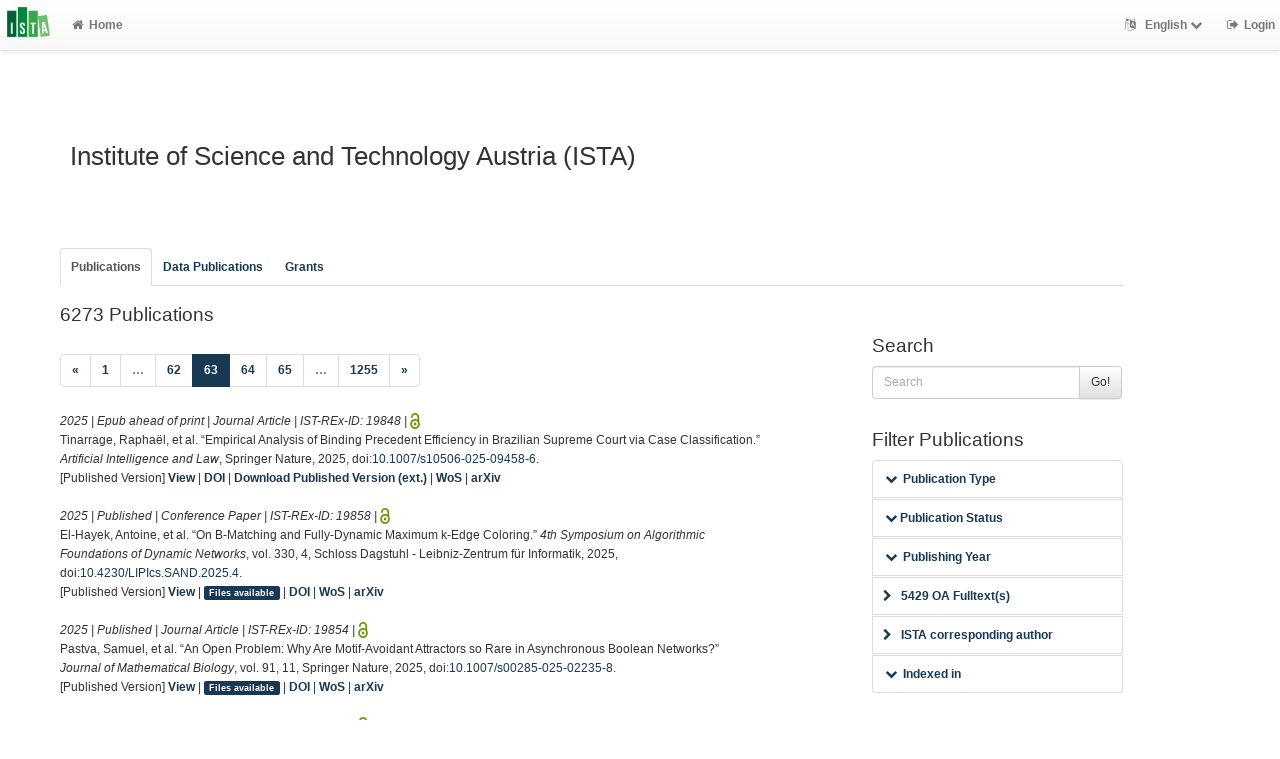

--- FILE ---
content_type: text/html; charset=utf-8
request_url: https://research-explorer.ista.ac.at/groups/IST?limit=5&start=310&style=mla
body_size: 8310
content:
<!-- IST custom view -->
<!DOCTYPE html>
<html lang="en">


<!-- BEGIN header.tt -->
  <head>
    <title>ISTA Research Explorer
    </title>
    <link rel="icon" href="https://research-explorer.ista.ac.at/images/brand_logo.png" type="image/png">
        
    
    <meta name="robots" content="index,follow,noimageindex" />
    
    <!--
IST modifications:
  added my_css.css link
-->

<!-- BEGIN head_meta.tt -->
    <meta http-equiv="Content-Type" content="text/html; charset=utf-8">
    <meta name="viewport" content="width=device-width, initial-scale=1.0">
    <!-- Bootstrap -->
    <!-- HTML5 shim and Respond.js IE8 support of HTML5 elements and media queries -->
    <!--[if lt IE 10]>
    <link rel="stylesheet" type="text/css" href="https://research-explorer.ista.ac.at/css/ltIE10.css" />
    <![endif]-->
    <link rel="stylesheet" href="https://research-explorer.ista.ac.at/css/main.css">
    <link rel="stylesheet" href="https://research-explorer.ista.ac.at/css/my_css.css">
    <script type="text/javascript">
      window.librecat = {
        uri_base: "https://research-explorer.ista.ac.at"
      };
    </script>
    <script src="https://research-explorer.ista.ac.at/javascripts/jquery.min.js"></script>
    <script src="https://research-explorer.ista.ac.at/javascripts/jquery-ui-1.10.4.custom.min.js"></script>
    <script src="https://research-explorer.ista.ac.at/javascripts/bootstrap.min.js"></script><!-- main bootstrap file -->
    <script src="https://research-explorer.ista.ac.at/javascripts/bootstrap-select.min.js"></script><!-- dropdown-like selects -->
    <script src="https://research-explorer.ista.ac.at/javascripts/librecat.js"></script>
<!-- END head_meta.tt -->
  </head>

  <body>
  <!--
IST modifications:
  piwik
  style attr added to navbar-brand anchor
  moderation queue link
  shibboleth login link
-->


<!-- Piwik -->
<script type="text/javascript">
  var _paq = _paq || [];
  /* tracker methods like "setCustomDimension" should be called before "trackPageView" */
  _paq.push(['trackPageView']);
  _paq.push(['enableLinkTracking']);
  (function() {
    var u="//piwik.ist.ac.at/";
    _paq.push(['setTrackerUrl', u+'piwik.php']);
    _paq.push(['setSiteId', '7']);
    var d=document, g=d.createElement('script'), s=d.getElementsByTagName('script')[0];
    g.type='text/javascript'; g.async=true; g.defer=true; g.src=u+'piwik.js'; s.parentNode.insertBefore(g,s);
  })();
</script>
<!-- End Piwik Code -->


<!-- BEGIN navbar.tt -->
<header>
    <nav class="navbar navbar-default navbar-fixed-top" role="navigation">
        <div class="navbar-header">
            <button type="button" class="navbar-toggle" data-toggle="collapse" data-target=".navbar-ex1-collapse">
                <span class="sr-only">Toggle navigation</span>
                <span class="icon-bar"></span>
                <span class="icon-bar"></span>
                <span class="icon-bar"></span>
            </button>
            <a style="margin-right:5px;" class="navbar-brand" title="ISTA Research Explorer home" href="https://ista.ac.at"><img src="https://research-explorer.ista.ac.at/images/ISTA_Logo_Signet_4c_rgb.svg" alt="" /></a>
        </div>
        <!-- Collect the nav links, forms, and other content for toggling -->
        <div class="collapse navbar-collapse navbar-ex1-collapse">
            <ul class="nav navbar-nav">
                <li class=""><a href="https://research-explorer.ista.ac.at/"><span class="fa fa-home"></span>Home</a></li>
            </ul>
            <ul class="nav navbar-nav navbar-right">
                <!-- START btn_lang.tt -->






  
    
  

  




  <li class="helpme helpme-md dropdown" data-placement="left" title="Change language">

    <a href="#" class="dropdown-toggle" data-toggle="dropdown">
      <span class="fa fa-language"></span>
      English
      <span class="fa fa-chevron-down"></span>
    </a>
    <ul class="dropdown-menu">
    
      <li>
        <a href="https://research-explorer.ista.ac.at/set_language?lang=de">Deutsch</a>
      </li>
    
    </ul>

  </li>


<!-- END btn_lang.tt -->

                <li><a href="https://research-explorer.ista.ac.at/auth/shibboleth"><span class="fa fa-sign-out"></span><span class="hidden-sm">Login</span></a></li>
            </ul>
        </div><!-- /.navbar-collapse -->
        <!-- /container -->
    </nav>
    <div class="modal" id="selectAFF">
        <div class="modal-dialog">
            <div class="modal-content">
                <div class="modal-header">
                    <button type="button" class="close" data-dismiss="modal" aria-hidden="true">&times;</button>
                    <h4 class="modal-title">Title</h4>
                    <div><small>Click a name to choose. Click <span class="fa fa-chevron-down"></span> to show more.</small></div>
                </div>
                <div class="modal-body">
                </div>
            </div>
        </div>
    </div>
</header>
<main class="front">
    <div class="container">
<!-- END navbar.tt -->

  <div class="row">
    <div class="col-xs-12" id="messages">
    </div>
  </div>

<!-- END header.tt -->

<!-- BEGIN department/list.tt -->
<span id="language_id" class="hidden">en</span>
<div class="row"><!-- outer border -->
  <div class="col-md-11 col-sm-12"><!-- main content -->
    <div id="banner">
      <h1>Institute of Science and Technology Austria (ISTA)</h1>
    </div>
    <div class="ltIEten">
      <h3>Please note that LibreCat no longer supports Internet Explorer versions 8 or 9 (or earlier).</h3>
      <p>We recommend upgrading to the latest Internet Explorer, Google Chrome, or Firefox.</p>
    </div>
    <div class="row margin-top1">
    </div>
    <div class="row">
      <div class="col-md-12 tab-content">
        <div class="tab-pane active" id="publ">
          <div class="row">

            <!-- active users -->
            <!-- if users   -->

            <!-- alumni -->

            <div class="row">
              <br>
              <br>
            </div>

            <div class="row margin-top1">
              <div class="col-md-12">
                <ul class="nav nav-tabs" id="indexTab">
                  
                  

                  <li class="active">
                    <a id="publication_tab" href="https://research-explorer.ista.ac.at/groups/IST?cql=type<>research_data&cql=type<>research_data_reference&cql=type<>software#publication_tab">Publications</a>
                  </li>

                  
                    <li >
                      <a id="research_data_tab" href="https://research-explorer.ista.ac.at/groups/IST?cql=type=research_data or type=research_data_reference or type=software#research_data_tab">Data Publications</a>
                    </li>
                  

                  <li >
                    <a id="grants_tab" href="https://research-explorer.ista.ac.at/groups/IST/grants#grants_tab">Grants</a>
                  </li>

                  
                </ul>
              </div>
            </div>
            <br>

            <div class="row">
              <div class="col-sm-8 col-md-8">
                
                  <!--
IST modifications:
  moderation and scopus tags
-->

<!-- BEGIN hits.tt -->
<div class="row">
  <div class="col-md-12 col-xs-8">
    <h3 class="margin-top0">6273 Publications
    
    </h3>
  </div>
  <div class="col-xs-4 hidden-md hidden-sm hidden-lg">
     <a href="#filters"><span class="fa fa-filter"></span>Search / Filter</a>
  </div>
</div>


<div class="row">
  <!-- BEGIN pagination.tt -->


<div class="col-md-12">
  <ul class="pagination">
    
    
    <li>
      <a href="https://research-explorer.ista.ac.at/groups/IST?limit=5&start=305&style=mla" aria-label="Previous">
        <span aria-hidden="true">&laquo;</span>
      </a>
    </li>

    
    
    
    <li><a href='https://research-explorer.ista.ac.at/groups/IST?limit=5&start=0&style=mla'>1</a></li>
    
    
    
    <li class="disabled"><a href="">&hellip;</a></li>
    
    
    
    
    <li><a href='https://research-explorer.ista.ac.at/groups/IST?limit=5&start=305&style=mla'>62</a></li>
    
    
    
    
    <li class="active"><a href="#">63 <span class="sr-only">(current)</span></a></li>
    
    
    
    
    <li><a href='https://research-explorer.ista.ac.at/groups/IST?limit=5&start=315&style=mla'>64</a></li>
    
    
    
    
    <li><a href='https://research-explorer.ista.ac.at/groups/IST?limit=5&start=320&style=mla'>65</a></li>
    
    
    
    <li class="disabled"><a href="">&hellip;</a></li>
    
    
    
    
    <li><a href='https://research-explorer.ista.ac.at/groups/IST?limit=5&start=6270&style=mla'>1255</a></li>
    
    

    
    
    <li>
      <a href="https://research-explorer.ista.ac.at/groups/IST?limit=5&start=315&style=mla" aria-label="Next">
        <span aria-hidden="true">&raquo;</span>
      </a>
    </li>
    
  </ul>
</div>


<!-- END pagination.tt -->

</div>

<!-- This publication list is displayed in "mla" style and sorted "" -->


<div class="row">



    <div class="col-md-12">

    <em>2025 | Epub ahead of print |   Journal Article | IST-REx-ID: <span class="pubid">19848</span> | <img src="https://research-explorer.ista.ac.at/images/access_open.png" class="description" data-toggle="tooltip" data-html="true" data-placement="bottom" rel="tooltip" title="Open access file" alt="OA">
    </em>
    <div class="citation-block-div">
        Tinarrage, Raphaël, et al. “Empirical Analysis of Binding Precedent Efficiency in Brazilian Supreme Court via Case Classification.” <i>Artificial Intelligence and Law</i>, Springer Nature, 2025, doi:<a href="https://doi.org/10.1007/s10506-025-09458-6">10.1007/s10506-025-09458-6</a>.
    </div>
    <!--
IST  modifications:
  replacing view link text from app shortname to "view"
  only allowing super admin to publish from these links
-->

<!-- BEGIN links.tt -->


  [Published Version]


<a href="https://research-explorer.ista.ac.at/record/19848" title="Show complete bibliographic information and access options.">View</a>
  

  

   | <a href="https://doi.org/10.1007/s10506-025-09458-6">DOI</a>
   | <a href="https://doi.org/10.1007/s10506-025-09458-6">Download Published Version (ext.)</a>
   | <a href="http://ws.isiknowledge.com/cps/openurl/service?url_ver=Z39.88-2004&amp;rft_id=info:ut/001494836700001">WoS</a>
  
   | <a href="https://arxiv.org/abs/2407.07004">arXiv</a>
  
  


<!-- END links.tt -->

  </div>
</div>

<div class="row">&nbsp;</div>


<div class="row">



    <div class="col-md-12">

    <em>2025 | Published |   Conference Paper | IST-REx-ID: <span class="pubid">19858</span> | <img src="https://research-explorer.ista.ac.at/images/access_open.png" class="description" data-toggle="tooltip" data-html="true" data-placement="bottom" rel="tooltip" title="Open access file" alt="OA">
    </em>
    <div class="citation-block-div">
        El-Hayek, Antoine, et al. “On B-Matching and Fully-Dynamic Maximum k-Edge Coloring.” <i>4th Symposium on Algorithmic Foundations of Dynamic Networks</i>, vol. 330, 4, Schloss Dagstuhl - Leibniz-Zentrum für Informatik, 2025, doi:<a href="https://doi.org/10.4230/LIPIcs.SAND.2025.4">10.4230/LIPIcs.SAND.2025.4</a>.
    </div>
    <!--
IST  modifications:
  replacing view link text from app shortname to "view"
  only allowing super admin to publish from these links
-->

<!-- BEGIN links.tt -->


  [Published Version]


<a href="https://research-explorer.ista.ac.at/record/19858" title="Show complete bibliographic information and access options.">View</a>
  
  | <a
        href="https://research-explorer.ista.ac.at/record/19858"
        class="label label-primary"
        >Files available</a>
  

  

   | <a href="https://doi.org/10.4230/LIPIcs.SAND.2025.4">DOI</a>
  
   | <a href="http://ws.isiknowledge.com/cps/openurl/service?url_ver=Z39.88-2004&amp;rft_id=info:ut/001532136900004">WoS</a>
  
   | <a href="https://arxiv.org/abs/2310.01149">arXiv</a>
  
  


<!-- END links.tt -->

  </div>
</div>

<div class="row">&nbsp;</div>


<div class="row">



    <div class="col-md-12">

    <em>2025 | Published |   Journal Article | IST-REx-ID: <span class="pubid">19854</span> | <img src="https://research-explorer.ista.ac.at/images/access_open.png" class="description" data-toggle="tooltip" data-html="true" data-placement="bottom" rel="tooltip" title="Open access file" alt="OA">
    </em>
    <div class="citation-block-div">
        Pastva, Samuel, et al. “An Open Problem: Why Are Motif-Avoidant Attractors so Rare in Asynchronous Boolean Networks?” <i>Journal of Mathematical Biology</i>, vol. 91, 11, Springer Nature, 2025, doi:<a href="https://doi.org/10.1007/s00285-025-02235-8">10.1007/s00285-025-02235-8</a>.
    </div>
    <!--
IST  modifications:
  replacing view link text from app shortname to "view"
  only allowing super admin to publish from these links
-->

<!-- BEGIN links.tt -->


  [Published Version]


<a href="https://research-explorer.ista.ac.at/record/19854" title="Show complete bibliographic information and access options.">View</a>
  
  | <a
        href="https://research-explorer.ista.ac.at/record/19854"
        class="label label-primary"
        >Files available</a>
  

  

   | <a href="https://doi.org/10.1007/s00285-025-02235-8">DOI</a>
  
   | <a href="http://ws.isiknowledge.com/cps/openurl/service?url_ver=Z39.88-2004&amp;rft_id=info:ut/001507009300001">WoS</a>
  
   | <a href="https://arxiv.org/abs/2410.03976">arXiv</a>
  
  


<!-- END links.tt -->

  </div>
</div>

<div class="row">&nbsp;</div>


<div class="row">



    <div class="col-md-12">

    <em>2025 | Published |   Journal Article | IST-REx-ID: <span class="pubid">19855</span> | <img src="https://research-explorer.ista.ac.at/images/access_open.png" class="description" data-toggle="tooltip" data-html="true" data-placement="bottom" rel="tooltip" title="Open access file" alt="OA">
    </em>
    <div class="citation-block-div">
        Gazagnes, S., et al. “A Negligible Contribution of Two Luminous z ∼7.5 Galaxies to the Ionizing Photon Budget of Reionization.” <i>Monthly Notices of the Royal Astronomical Society</i>, vol. 540, no. 3, Oxford University Press, 2025, pp. 2331–48, doi:<a href="https://doi.org/10.1093/mnras/staf768">10.1093/mnras/staf768</a>.
    </div>
    <!--
IST  modifications:
  replacing view link text from app shortname to "view"
  only allowing super admin to publish from these links
-->

<!-- BEGIN links.tt -->


  [Published Version]


<a href="https://research-explorer.ista.ac.at/record/19855" title="Show complete bibliographic information and access options.">View</a>
  
  | <a
        href="https://research-explorer.ista.ac.at/record/19855"
        class="label label-primary"
        >Files available</a>
  

  

   | <a href="https://doi.org/10.1093/mnras/staf768">DOI</a>
  
   | <a href="http://ws.isiknowledge.com/cps/openurl/service?url_ver=Z39.88-2004&amp;rft_id=info:ut/001506103600001">WoS</a>
  
   | <a href="https://arxiv.org/abs/2410.03337">arXiv</a>
  
  


<!-- END links.tt -->

  </div>
</div>

<div class="row">&nbsp;</div>


<div class="row">



    <div class="col-md-12">

    <em>2025 | Published |   Journal Article | IST-REx-ID: <span class="pubid">19857</span> | <img src="https://research-explorer.ista.ac.at/images/access_open.png" class="description" data-toggle="tooltip" data-html="true" data-placement="bottom" rel="tooltip" title="Open access file" alt="OA">
    </em>
    <div class="citation-block-div">
        Nikolic, Nela, et al. “A Bacterial Toxin-Antitoxin System as a Native Defence Element against RNA Phages.” <i>Biology Letters</i>, vol. 21, no. 6, 20250080, The Royal Society, 2025, doi:<a href="https://doi.org/10.1098/rsbl.2025.0080">10.1098/rsbl.2025.0080</a>.
    </div>
    <!--
IST  modifications:
  replacing view link text from app shortname to "view"
  only allowing super admin to publish from these links
-->

<!-- BEGIN links.tt -->


  [Published Version]


<a href="https://research-explorer.ista.ac.at/record/19857" title="Show complete bibliographic information and access options.">View</a>
  
  | <a
        href="https://research-explorer.ista.ac.at/record/19857"
        class="label label-primary"
        >Files available</a>
  

  

   | <a href="https://doi.org/10.1098/rsbl.2025.0080">DOI</a>
  
   | <a href="http://ws.isiknowledge.com/cps/openurl/service?url_ver=Z39.88-2004&amp;rft_id=info:ut/001505019800001">WoS</a>
   | <a href="https://www.ncbi.nlm.nih.gov/pubmed/40494395">PubMed</a> | <a href="https://europepmc.org/abstract/MED/40494395">Europe PMC</a>
  
  
  


<!-- END links.tt -->

  </div>
</div>

<div class="row">&nbsp;</div>



<div class="row">
  <!-- BEGIN pagination.tt -->


<div class="col-md-12">
  <ul class="pagination">
    
    
    <li>
      <a href="https://research-explorer.ista.ac.at/groups/IST?limit=5&start=305&style=mla" aria-label="Previous">
        <span aria-hidden="true">&laquo;</span>
      </a>
    </li>

    
    
    
    <li><a href='https://research-explorer.ista.ac.at/groups/IST?limit=5&start=0&style=mla'>1</a></li>
    
    
    
    <li class="disabled"><a href="">&hellip;</a></li>
    
    
    
    
    <li><a href='https://research-explorer.ista.ac.at/groups/IST?limit=5&start=305&style=mla'>62</a></li>
    
    
    
    
    <li class="active"><a href="#">63 <span class="sr-only">(current)</span></a></li>
    
    
    
    
    <li><a href='https://research-explorer.ista.ac.at/groups/IST?limit=5&start=315&style=mla'>64</a></li>
    
    
    
    
    <li><a href='https://research-explorer.ista.ac.at/groups/IST?limit=5&start=320&style=mla'>65</a></li>
    
    
    
    <li class="disabled"><a href="">&hellip;</a></li>
    
    
    
    
    <li><a href='https://research-explorer.ista.ac.at/groups/IST?limit=5&start=6270&style=mla'>1255</a></li>
    
    

    
    
    <li>
      <a href="https://research-explorer.ista.ac.at/groups/IST?limit=5&start=315&style=mla" aria-label="Next">
        <span aria-hidden="true">&raquo;</span>
      </a>
    </li>
    
  </ul>
</div>


<!-- END pagination.tt -->

</div>

<script>
  $('.citation-block-link').tooltip();
</script>

<!-- END hits.tt -->

                
              </div>
              <div class="col-sm-4 col-md-3 col-md-offset-1 facets">
                <!-- IST custom view -->


<!-- BEGIN filters.tt -->
<div id="filters" class="anchor"></div>
<div id="export"></div>

<div class="hidden-sm hidden-md hidden-lg"><hr></div>

<!-- BEGIN search_box.tt -->
<h3>Search</h3>
<form
    id="backend_search_form"
    action="#"
    method="get"
    role="form"
    class="helpme helpme-md"
    data-placement="left"
    title="Search this publication list.">
  <span class="input-group">
    <input type="text" class="form-control" name="q" value="" placeholder="Search" />
    <span class="input-group-btn">
      <button type="submit" class="btn btn-default">Go!</button>
    </span>
  </span>
    <input type="hidden" name="limit" value="5" />
    <input type="hidden" name="style" value="mla" />
</form>
<!-- END search_box.tt -->


<!-- 
IST modifications:
  manually adding department facets because i dont know why adding to to features.yml doesn't work
-->


<div id="facets"></div>
<div class="hidden-sm hidden-md hidden-lg"><hr></div>

  <h3>Filter Publications</h3>

  
    
    
      
        
        
        
          
          
          
        
        
        
      
      
    
      
        
        
        
          
          
          
        
        
        
      
      
    
      
        
        
        
          
          
          
        
        
        
      
      
    
      
        
        
        
          
          
          
        
        
        
      
      
    
      
        
        
        
          
          
          
        
        
        
      
      
    
      
        
        
        
          
          
          
        
        
        
      
      
    
      
        
        
        
          
          
          
        
          
          
          
        
          
          
          
        
        
        
      
      
    
    
    <ul class="nav nav-tabs nav-stacked margin-top1 helpme" data-placement="left">
    
      <li>
        <!--
IST modifications:
  adding exclusionary cql to types
  JS script
-->

<button data-toggle="collapse" data-target="#type_" class="btn-link"><span class="fa fa-chevron-down fw"></span>Publication Type</button>
<div class="facettecollapse">
  <ul id="type_" class="collapse">
<li><a class="facet__" data-key="cql" data-param="type" data-value="=journal_article" href="#" rel="nofollow">Journal Article (4036) &nbsp; <span class="fa fa-plus"></span></a>
    <a href="#" class="facet__" data-key="cql" data-param="type" data-value="<>journal_article" rel="nofollow">
    <span class="fa fa-minus"></span></a></li>

<li><a class="facet__" data-key="cql" data-param="type" data-value="=conference" href="#" rel="nofollow">Conference Paper (1222) &nbsp; <span class="fa fa-plus"></span></a>
    <a href="#" class="facet__" data-key="cql" data-param="type" data-value="<>conference" rel="nofollow">
    <span class="fa fa-minus"></span></a></li>

<li><a class="facet__" data-key="cql" data-param="type" data-value="=dissertation" href="#" rel="nofollow">Thesis (307) &nbsp; <span class="fa fa-plus"></span></a>
    <a href="#" class="facet__" data-key="cql" data-param="type" data-value="<>dissertation" rel="nofollow">
    <span class="fa fa-minus"></span></a></li>

<li><a class="facet__" data-key="cql" data-param="type" data-value="=research_data_reference" href="#" rel="nofollow">Research Data Reference (190) &nbsp; <span class="fa fa-plus"></span></a>
    <a href="#" class="facet__" data-key="cql" data-param="type" data-value="<>research_data_reference" rel="nofollow">
    <span class="fa fa-minus"></span></a></li>

<li><a class="facet__" data-key="cql" data-param="type" data-value="=preprint" href="#" rel="nofollow">Preprint (145) &nbsp; <span class="fa fa-plus"></span></a>
    <a href="#" class="facet__" data-key="cql" data-param="type" data-value="<>preprint" rel="nofollow">
    <span class="fa fa-minus"></span></a></li>

<li><a class="facet__" data-key="cql" data-param="type" data-value="=research_data" href="#" rel="nofollow">Research Data (116) &nbsp; <span class="fa fa-plus"></span></a>
    <a href="#" class="facet__" data-key="cql" data-param="type" data-value="<>research_data" rel="nofollow">
    <span class="fa fa-minus"></span></a></li>

<li><a class="facet__" data-key="cql" data-param="type" data-value="=book_chapter" href="#" rel="nofollow">Book Chapter (115) &nbsp; <span class="fa fa-plus"></span></a>
    <a href="#" class="facet__" data-key="cql" data-param="type" data-value="<>book_chapter" rel="nofollow">
    <span class="fa fa-minus"></span></a></li>

<li><a class="facet__" data-key="cql" data-param="type" data-value="=technical_report" href="#" rel="nofollow">Technical Report (71) &nbsp; <span class="fa fa-plus"></span></a>
    <a href="#" class="facet__" data-key="cql" data-param="type" data-value="<>technical_report" rel="nofollow">
    <span class="fa fa-minus"></span></a></li>

<li><a class="facet__" data-key="cql" data-param="type" data-value="=conference_abstract" href="#" rel="nofollow">Conference Abstract (18) &nbsp; <span class="fa fa-plus"></span></a>
    <a href="#" class="facet__" data-key="cql" data-param="type" data-value="<>conference_abstract" rel="nofollow">
    <span class="fa fa-minus"></span></a></li>

<li><a class="facet__" data-key="cql" data-param="type" data-value="=other_academic_publication" href="#" rel="nofollow">Other Publication (11) &nbsp; <span class="fa fa-plus"></span></a>
    <a href="#" class="facet__" data-key="cql" data-param="type" data-value="<>other_academic_publication" rel="nofollow">
    <span class="fa fa-minus"></span></a></li>

<li><a class="facet__" data-key="cql" data-param="type" data-value="=report" href="#" rel="nofollow">Report (7) &nbsp; <span class="fa fa-plus"></span></a>
    <a href="#" class="facet__" data-key="cql" data-param="type" data-value="<>report" rel="nofollow">
    <span class="fa fa-minus"></span></a></li>

<li><a class="facet__" data-key="cql" data-param="type" data-value="=conference_poster" href="#" rel="nofollow">Conference Poster (6) &nbsp; <span class="fa fa-plus"></span></a>
    <a href="#" class="facet__" data-key="cql" data-param="type" data-value="<>conference_poster" rel="nofollow">
    <span class="fa fa-minus"></span></a></li>

<li><a class="facet__" data-key="cql" data-param="type" data-value="=software" href="#" rel="nofollow">Scientific Software (6) &nbsp; <span class="fa fa-plus"></span></a>
    <a href="#" class="facet__" data-key="cql" data-param="type" data-value="<>software" rel="nofollow">
    <span class="fa fa-minus"></span></a></li>

<li><a class="facet__" data-key="cql" data-param="type" data-value="=book" href="#" rel="nofollow">Book (5) &nbsp; <span class="fa fa-plus"></span></a>
    <a href="#" class="facet__" data-key="cql" data-param="type" data-value="<>book" rel="nofollow">
    <span class="fa fa-minus"></span></a></li>

<li><a class="facet__" data-key="cql" data-param="type" data-value="=book_editor" href="#" rel="nofollow">Book (Editor) (5) &nbsp; <span class="fa fa-plus"></span></a>
    <a href="#" class="facet__" data-key="cql" data-param="type" data-value="<>book_editor" rel="nofollow">
    <span class="fa fa-minus"></span></a></li>

<li><a class="facet__" data-key="cql" data-param="type" data-value="=conference_editor" href="#" rel="nofollow">Conference (Editor) (5) &nbsp; <span class="fa fa-plus"></span></a>
    <a href="#" class="facet__" data-key="cql" data-param="type" data-value="<>conference_editor" rel="nofollow">
    <span class="fa fa-minus"></span></a></li>

<li><a class="facet__" data-key="cql" data-param="type" data-value="=working_paper" href="#" rel="nofollow">Working Paper (4) &nbsp; <span class="fa fa-plus"></span></a>
    <a href="#" class="facet__" data-key="cql" data-param="type" data-value="<>working_paper" rel="nofollow">
    <span class="fa fa-minus"></span></a></li>

<li><a class="facet__" data-key="cql" data-param="type" data-value="=patent" href="#" rel="nofollow">Patent (3) &nbsp; <span class="fa fa-plus"></span></a>
    <a href="#" class="facet__" data-key="cql" data-param="type" data-value="<>patent" rel="nofollow">
    <span class="fa fa-minus"></span></a></li>

<li><a class="facet__" data-key="cql" data-param="type" data-value="=encyclopedia_article" href="#" rel="nofollow">Encyclopedia Article (1) &nbsp; <span class="fa fa-plus"></span></a>
    <a href="#" class="facet__" data-key="cql" data-param="type" data-value="<>encyclopedia_article" rel="nofollow">
    <span class="fa fa-minus"></span></a></li>

  </ul>
</div>

<script>
    $('a.facet__').click(function() {
        var par_key = $(this).data('key');
        if(!searchParams[par_key]){
            searchParams[par_key] = [];
        }
        if(par_key == "sort"){
            searchParams[par_key].push($(this).data('value'));
        }
        else if(par_key == "cql"){
            searchParams[par_key].push($(this).data('param') + $(this).data('value'));
            delete searchParams.start;
            delete searchParams.fmt;
        }
        else {
            searchParams[par_key] = $(this).data('value');
        }
        var url = path+'?'+ $.param($.extend({}, searchParams), true);
        window.location.replace(url);
    });
</script>
      </li>
    
      <li>
        <button data-toggle="collapse" data-target="#publication_status_" class="btn-link helpme" data-placement="left"><span class="fa fa-chevron-down"></span> Publication Status</button>
<div class="facettecollapse">
  <ul id="publication_status_" class="collapse">
    <li><a class="facet_" data-key="cql" data-param="publication_status" data-value="published" href="#" rel="nofollow">Published (5754)</a></li>
    <li><a class="facet_" data-key="cql" data-param="publication_status" data-value="draft" href="#" rel="nofollow">Draft (88)</a></li>
    <li><a class="facet_" data-key="cql" data-param="publication_status" data-value="submitted" href="#" rel="nofollow">Submitted (56)</a></li>
    <li><a class="facet_" data-key="cql" data-param="publication_status" data-value="epub_ahead" href="#" rel="nofollow">Epub_ahead (46)</a></li>
    <li><a class="facet_" data-key="cql" data-param="publication_status" data-value="inpress" href="#" rel="nofollow">Inpress (4)</a></li>
  </ul>
</div>

      </li>
    
      <li>
        <button data-target="#year_" data-toggle="collapse" class="btn-link"><span class="fa fa-chevron-down fw"></span>Publishing Year</button>
<div class="facettecollapse">
<ul id="year_" class="collapse">
    <li><a class="facet_" data-key="cql" data-param="year" data-value="2026" href="#" rel="nofollow">2026 (26)</a></li>
    <li><a class="facet_" data-key="cql" data-param="year" data-value="2025" href="#" rel="nofollow">2025 (676)</a></li>
    <li><a class="facet_" data-key="cql" data-param="year" data-value="2024" href="#" rel="nofollow">2024 (620)</a></li>
    <li><a class="facet_" data-key="cql" data-param="year" data-value="2023" href="#" rel="nofollow">2023 (606)</a></li>
    <li><a class="facet_" data-key="cql" data-param="year" data-value="2022" href="#" rel="nofollow">2022 (514)</a></li>
    <li><a class="facet_" data-key="cql" data-param="year" data-value="2021" href="#" rel="nofollow">2021 (563)</a></li>
    <li><a class="facet_" data-key="cql" data-param="year" data-value="2020" href="#" rel="nofollow">2020 (496)</a></li>
    <li><a class="facet_" data-key="cql" data-param="year" data-value="2019" href="#" rel="nofollow">2019 (426)</a></li>
    <li><a class="facet_" data-key="cql" data-param="year" data-value="2018" href="#" rel="nofollow">2018 (398)</a></li>
    <li><a class="facet_" data-key="cql" data-param="year" data-value="2017" href="#" rel="nofollow">2017 (409)</a></li>
    <li><a class="facet_" data-key="cql" data-param="year" data-value="2016" href="#" rel="nofollow">2016 (344)</a></li>
    <li><a class="facet_" data-key="cql" data-param="year" data-value="2015" href="#" rel="nofollow">2015 (306)</a></li>
    <li><a class="facet_" data-key="cql" data-param="year" data-value="2014" href="#" rel="nofollow">2014 (274)</a></li>
    <li><a class="facet_" data-key="cql" data-param="year" data-value="2013" href="#" rel="nofollow">2013 (207)</a></li>
    <li><a class="facet_" data-key="cql" data-param="year" data-value="2012" href="#" rel="nofollow">2012 (153)</a></li>
    <li><a class="facet_" data-key="cql" data-param="year" data-value="2011" href="#" rel="nofollow">2011 (128)</a></li>
    <li><a class="facet_" data-key="cql" data-param="year" data-value="2010" href="#" rel="nofollow">2010 (86)</a></li>
    <li><a class="facet_" data-key="cql" data-param="year" data-value="2009" href="#" rel="nofollow">2009 (22)</a></li>
    <li><a class="facet_" data-key="cql" data-param="year" data-value="2008" href="#" rel="nofollow">2008 (3)</a></li>
    <li><a class="facet_" data-key="cql" data-param="year" data-value="2007" href="#" rel="nofollow">2007 (4)</a></li>
    <li><a class="facet_" data-key="cql" data-param="year" data-value="2006" href="#" rel="nofollow">2006 (1)</a></li>
    <li><a class="facet_" data-key="cql" data-param="year" data-value="2005" href="#" rel="nofollow">2005 (3)</a></li>
    <li><a class="facet_" data-key="cql" data-param="year" data-value="2004" href="#" rel="nofollow">2004 (5)</a></li>
    <li><a class="facet_" data-key="cql" data-param="year" data-value="2003" href="#" rel="nofollow">2003 (2)</a></li>
    <li><a class="facet_" data-key="cql" data-param="year" data-value="2001" href="#" rel="nofollow">2001 (1)</a></li>
</ul>
</div>

      </li>
    
      <li>
        <!--
IST modifications:
  changing loc translation from external to internal publications
  "t.count" becomes "total - t.count"
-->


      </li>
    
      <li>
        
  <a class="facet_" data-key="cql" data-param="oa" data-value="1" href="#" rel="nofollow"><span class="fa fa-chevron-right"></span>5429 OA Fulltext(s)</a>

      </li>
    
      <li>
        
    <a class="facet_" data-key="cql" data-param="corr_author" data-value="1" href="#" rel="nofollow"><span class="fa fa-chevron-right"></span>ISTA corresponding author</a>

      </li>
    
      <li>
        <button data-toggle="collapse" data-target="#extid_" class="btn-link"><span class="fa fa-chevron-down fw"></span>Indexed in</button>
<div class="facettecollapse">
  <ul id="extid_" class="collapse">
    <li><a class="facet_" data-key="cql" data-param="isi" data-value="1" href="#" rel="nofollow"><span class="fa fa-chevron-right"></span>4034 Web of Science</a></li>
    <li><a class="facet_" data-key="cql" data-param="pmid" data-value="1" href="#" rel="nofollow"><span class="fa fa-chevron-right"></span>1479 Pubmed</a></li>
    <li><a class="facet_" data-key="cql" data-param="arxiv" data-value="1" href="#" rel="nofollow"><span class="fa fa-chevron-right"></span>1951 arXiv</a></li>
  </ul>
</div>

      </li>
    
  
  
  </ul>


<h3>Display / Sort</h3>


  <div class="text-muted">
    <a href="https://research-explorer.ista.ac.at/groups/IST?limit=5&start=310" rel="nofollow"><span class="fa fa-times"></span></a>
    <strong>Citation Style:</strong>
    MLA
  </div>

<ul class="nav nav-tabs nav-stacked ul3">
  
  <li>
    <button data-toggle="collapse" data-target="#hitsperpage_" class="btn-link"><span class="fa fa-chevron-down fw"></span>Hits per page: 5</button>
    <div class="facettecollapse">
    <ul id="hitsperpage_" class="collapse">
          <li><a href="https://research-explorer.ista.ac.at/groups/IST?limit=20&start=310&style=mla" rel="nofollow">20</a></li>
          <li><a href="https://research-explorer.ista.ac.at/groups/IST?limit=50&start=310&style=mla" rel="nofollow">50</a></li>
          <li><a href="https://research-explorer.ista.ac.at/groups/IST?limit=100&start=310&style=mla" rel="nofollow">100</a></li>
          <li><a href="https://research-explorer.ista.ac.at/groups/IST?limit=500&start=310&style=mla" rel="nofollow">500</a></li>
          <li><a href="https://research-explorer.ista.ac.at/groups/IST?limit=1000&start=310&style=mla" rel="nofollow">1000</a></li>
    </ul>
    </div>
  </li>
  
  <li>
    <button data-toggle="collapse" data-target="#sort_facet" class="btn-link"><span class="fa fa-chevron-down fw"></span>Sort</button>
    <div class="facettecollapse">
    <ul id="sort_facet" class="collapse">
        
          <li><a href="#" class="facet_" data-key="sort" data-value="year.asc" rel="nofollow">Publishing Year <span class="fa fa-arrow-up"></span></a>
          <a href="#" class="facet_" data-key="sort" data-value="year.desc" rel="nofollow">
          <span class="fa fa-arrow-down"></span></a></li>
          <li><a href="#" class="facet_" data-key="sort" data-value="date_published.asc" rel="nofollow">Date Published <span class="fa fa-arrow-up"></span></a>
          <a href="#" class="facet_" data-key="sort" data-value="date_published.desc" rel="nofollow">
          <span class="fa fa-arrow-down"></span></a></li>
          <li><a href="#" class="facet_" data-key="sort" data-value="title.asc" rel="nofollow">Title <span class="fa fa-arrow-up"></span></a>
          <a href="#" class="facet_" data-key="sort" data-value="title.desc" rel="nofollow">
          <span class="fa fa-arrow-down"></span></a></li>
          <li><a href="#" class="facet_" data-key="sort" data-value="author.asc" rel="nofollow">First Author <span class="fa fa-arrow-up"></span></a>
          <a href="#" class="facet_" data-key="sort" data-value="author.desc" rel="nofollow">
          <span class="fa fa-arrow-down"></span></a></li>
          <li><a href="#" class="facet_" data-key="sort" data-value="type.asc" rel="nofollow">Publication Type <span class="fa fa-arrow-up"></span></a>
          <a href="#" class="facet_" data-key="sort" data-value="type.desc" rel="nofollow">
          <span class="fa fa-arrow-down"></span></a></li>
          <li><a href="#" class="facet_" data-key="sort" data-value="publication.asc" rel="nofollow">Publ./ Series/ Journal <span class="fa fa-arrow-up"></span></a>
          <a href="#" class="facet_" data-key="sort" data-value="publication.desc" rel="nofollow">
          <span class="fa fa-arrow-down"></span></a></li>
    </ul>
    </div>
  </li>

  <li>
    <button data-toggle="collapse" data-target="#style" class="btn-link"><span class="fa fa-chevron-down fw"></span>Citation Style</button>
    <div class="facettecollapse">
    <ul id="style" class="collapse">
          <li><a href="https://research-explorer.ista.ac.at/groups/IST?limit=5&start=310&style=ista" rel="nofollow">ISTA Annual Report</a></li>
          <li><a href="https://research-explorer.ista.ac.at/groups/IST?limit=5&start=310&style=ama" rel="nofollow">AMA</a></li>
          <li><span class="text-muted">MLA</span></li>
          <li><a href="https://research-explorer.ista.ac.at/groups/IST?limit=5&start=310&style=short" rel="nofollow">Default</a></li>
          <li><a href="https://research-explorer.ista.ac.at/groups/IST?limit=5&start=310&style=apa" rel="nofollow">APA</a></li>
          <li><a href="https://research-explorer.ista.ac.at/groups/IST?limit=5&start=310&style=ieee" rel="nofollow">IEEE</a></li>
          <li><a href="https://research-explorer.ista.ac.at/groups/IST?limit=5&start=310&style=chicago" rel="nofollow">Chicago</a></li>
    </ul>
    </div>
  </li>

</ul>
<h3>Export / Embed</h3>

<ul class="nav nav-tabs nav-stacked ul4">
  <li>
    <button data-toggle="collapse" data-target="#export_facet" class="btn-link">
      <span class="fa fa-chevron-down fw"></span>Export as
    </button>
    <div class="facettecollapse">
    <ul id="export_facet" class="collapse">
        
          
        
      
      <!-- adding group export url -->
      
      <li><a href="#modal" data-toggle="modal" rel="nofollow"><span class="fa fa-fw fa-share-square-o"></span>RTF (e.g. Word, Office)</a></li>
      <li><a href="https://research-explorer.ista.ac.at/groups/IST/export?cql=department%3DIST&fmt=bibtex&limit=100&start=310&style=mla" rel="nofollow"><span class="fa fa-fw fa-share-square-o"></span>BibTeX (e.g. Citavi)</a></li>
      <li><a href="https://research-explorer.ista.ac.at/groups/IST/export?cql=department%3DIST&fmt=ris&limit=100&start=310&style=mla" rel="nofollow"><span class="fa fa-fw fa-share-square-o"></span>RIS</a></li>
      <li><a href="https://research-explorer.ista.ac.at/groups/IST/export?cql=department%3DIST&fmt=json&limit=100&start=310&style=mla" rel="nofollow"><span class="fa fa-fw fa-share-square-o"></span>JSON</a></li>
      <li><a href="https://research-explorer.ista.ac.at/groups/IST/export?cql=department%3DIST&fmt=yaml&limit=100&start=310&style=mla" rel="nofollow"><span class="fa fa-fw fa-share-square-o"></span>YAML</a></li>
    </ul>
    </div>
  </li>
  <li>
    <button data-toggle="collapse" data-target="#embed_" id="id_button_embed_" class="btn-link">
      <span class="fa fa-chevron-down fw"></span>Embed
    </button>
    <div class="facettecollapse">
    <ul id="embed_" class="collapse">
        <li><span class="fa fa-fw fa-arrow-circle-o-down"></span><strong>js</strong>
        <span class="input-group">
          <input id="id_jstext" class="form-control" readonly="1">
          <span class="input-group-btn">
            <button class="btn btn-default" data-clipboard-target="#id_jstext">
              <span class="fa fa-clipboard"></span>
            </button>
          </span>
        </span>
        </li>
        <li><span class="fa fa-fw fa-arrow-circle-o-down"></span><strong>iframe</strong>
        <span class="input-group">
          <input id="id_iframetext" class="form-control" readonly="1">
          <span class="input-group-btn">
            <button class="btn btn-default" data-clipboard-target="#id_iframetext">
              <span class="fa fa-clipboard"></span>
            </button>
          </span>
        </span>
        </li>
        <li><span class="fa fa-fw fa-arrow-circle-o-down"></span><strong>link</strong>
        <span class="input-group">
          <input id="id_linktext" class="form-control" readonly="1">
          <span class="input-group-btn">
            <button class="btn btn-default" data-clipboard-target="#id_linktext">
              <span class="fa fa-clipboard"></span>
            </button>
          </span>
        </span>
        </li>
    </ul>
    </div>
  </li>

  <li>
    <a href="https://research-explorer.ista.ac.at/marked?limit=5&start=310&style=mla" rel="nofollow" class="btn-link"><span class="label label-default total-marked"></span>Marked Publication(s)</a>
  </li>
</ul>

<!-- Modal -->
<div id="modal" class="modal">
  <div class="modal-dialog">
    <div class="modal-content">
      <div class="modal-header">
	     <button type="button" class="close" data-dismiss="modal"><span class="fa fa-fw fa-times"></span></button>
	     <h3 id="ModalExport">Export Options</h3>
      </div>
      <div class="modal-body">
          
            
          
        
	     <p><span class="fa fa-chevron-right"></span><a href="https://research-explorer.ista.ac.at/groups/IST/export?bag=publication&cql=department%3DIST&fmt=rtf&limit=100&links=1&start=310&style=mla" class="rtfmodal" rel="nofollow">Export list with links (LibreCat | DOI | WoS etc.)</a></p>
	     <p><span class="fa fa-chevron-right"></span><a href="https://research-explorer.ista.ac.at/groups/IST/export?bag=publication&cql=department%3DIST&fmt=rtf&limit=100&start=310&style=mla" class="rtfmodal" rel="nofollow">Export list without links</a></p>
       <p><span class="fa fa-chevron-right"></span><a href="https://research-explorer.ista.ac.at/groups/IST/export?bag=publication&cql=department%3DIST&fmt=rtf&limit=100000&start=310&style=mla" class="rtfmodal" rel="nofollow">Export all without links</a></p>
      </div>
    </div>
  </div>
</div>

<script src="https://research-explorer.ista.ac.at/javascripts/clipboard.min.js">
</script>
<script>
var clipboard = new Clipboard('.btn');

$('.rtfmodal').click(function(){
  $('myModal').modal('hide');
});
// was request.path, now request.uri as it handles utf8 better
var path = '/groups/IST?limit=5&start=310&style=mla',
searchParams = {"limit":"5","style":"mla","start":"310"};

$('#id_button_embed_').click(function() {
    var embed_link = window.location.href;
    var person_id  = embed_link.match(/\/person\/([^\?]+)/);

    if (embed_link.match(/\/publication/)) {
      searchParams.cql.push("type<>research_data");
      embed_link = embed_link.replace(/\/publication.*/,"/embed?");
    }

    if (person_id) {
      embed_link = embed_link.replace(/\/person\/.*/,"/embed?");
    }

    if (embed_link.match(/\/data/)) {
      searchParams.cql.push("type=research_data");
      embed_link = embed_link.replace(/\/data.*/,"/embed?");
    }

    // embed_link = embed_link + $.param($.extend({}, searchParams), true);
    link_arr = embed_link.split('?');
    if (link_arr.length > 1) {
      embed_link = link_arr[0] + '/embed?' + link_arr[1];
    } else {
      embed_link = embed_link + '/embed?';
    }

    var emb_js     = '<div class="publ"><script type="text/javascript" charset="UTF-8" src="'+ embed_link +'&fmt=js"><\/script><noscript><a href="'+ embed_link +'" target="_blank">My Publication List</a></noscript></div>';
    var emb_iframe = '<iframe id="pubIFrame" name="pubIFrame" frameborder="0" width="726" height="300" src="' + embed_link + '&fmt=iframe"></iframe>';
    var emb_link   = '<a href="'+ window.location.href +'">My Publication List</a>';

    $('#id_jstext').val(emb_js);
    $('#id_iframetext').val(emb_iframe);
    $('#id_linktext').val(emb_link);
});

$('a.facet_').click(function(evt) {
  evt.preventDefault();
  var par_key = $(this).data('key');
  if(!searchParams[par_key]){
    searchParams[par_key] = [];
  }
  if(par_key == "sort"){
    searchParams[par_key].push($(this).data('value'));
  }
  else if(par_key == "cql"){
    var op = '="';
    if ($(this).data('param') == 'extern') {
      op = '<>"';
    } 
    searchParams[par_key].push($(this).data('param') + op + $(this).data('value') + '"');
    delete searchParams.start;
    delete searchParams.fmt;
  }
  else {
    searchParams[par_key] = $(this).data('value');
  }
  var url = path+'?'+ $.param($.extend({}, searchParams), true);
  window.location.replace(url);
});

$('button.collapse').click(function(e){
  e.preventDefault();
});
</script>

<!-- END filters.tt -->

              </div>
            </div>

          </div>
        </div>
      </div><!-- tab-content -->
    </div>
  </div><!-- main content left -->
</div><!-- outer border -->
<!-- END department/list.tt -->
<!--
IST modifications:
  ist info columns
-->

<!-- BEGIN footer.tt -->

</div><!-- container -->

<div id="push"></div><!-- for sticky footer -->

</main>

<footer class="panel-footer">
  <div class="container">
    <div class="row">
      <div class="col-sm-12">

        <div class="col-sm-5 col-md-5 col-lg-4">
          <!--<a href="https://research-explorer.ista.ac.at/info/terms_of_use.pdf">Terms of Use</a>          
          <br>
          <a href="http://www.ista.ac.at/legal">Legal</a>          
          <br>
          <br>-->
          <strong>Contact</strong>
          <br>
          Institute of Science and Technology Austria (ISTA) – Library
          <br>
          Am Campus 1
          <br>
          3400 Klosterneuburg
          <br>
          <a href="mailto:repository.manager@ista.ac.at">repository.manager@ista.ac.at</a>          
          <br>
          <br>
          
          <p>© 2026 <a href="https://ista.ac.at">ISTA</a> | Powered by <a href="http://www.librecat.org/">LibreCat</a></p>
        </div>

        <div class="col-sm-3 col-md-4 col-lg-offset-1">
          <!--<ul style="list-style:none;">
          </ul>-->
          <a href="https://research-explorer.ista.ac.at/info/terms_of_use.pdf">Terms of Use</a>          
          <br>
          <a href="http://www.ista.ac.at/legal">Legal</a>          
        </div>
      
        <div class="col-sm-4 col-lg-offset-1 col-lg-3">
          <ul style="list-style:none;">
            <!--<li class="margin-top1-2"><a href="#">Data Security</a></li>-->
          </ul>
        </div>

      </div>
    </div>
  </div>
</footer>
</body>

<!-- END footer.tt -->

</html>

